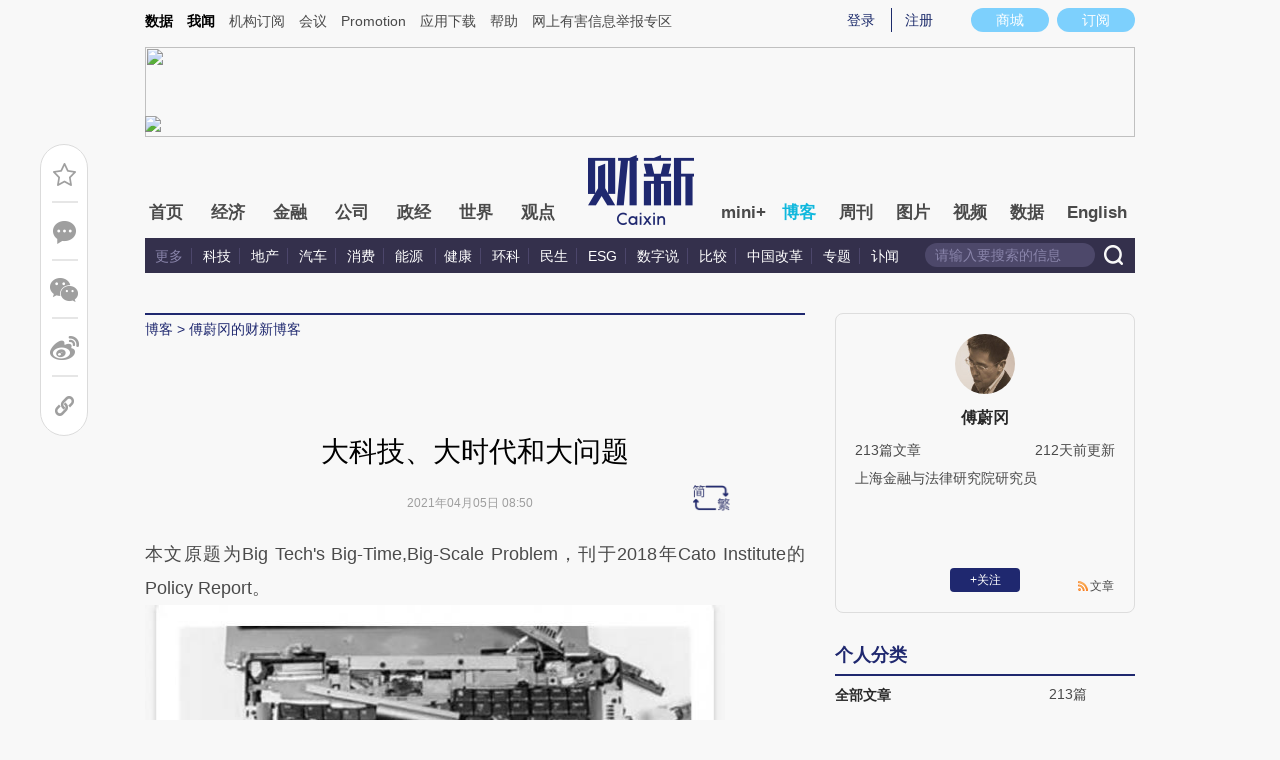

--- FILE ---
content_type: text/html; charset=UTF-8
request_url: http://fuweigang.blog.caixin.com/archives/244481
body_size: 19119
content:
<!doctype html>
<html>
<head>
    

    
    
    
    

    
    
    
    

    

    
        <title>大科技、大时代和大问题-傅蔚冈的财新博客-财新网</title>
    <meta name="keywords" content="大科技、大时代和大问题,傅蔚冈,welgume-2,傅蔚冈的财新博客,博客,财新博客,财新网"/>
    <meta name="description" content=""/>

    <script type="text/javascript">
window.post = {
    id: 244481,
    blogName: "傅蔚冈的财新博客",
    title: "大科技、大时代和大问题",
    thumbnail: "",
    authorId: 7704,
    authorName: "傅蔚冈",
    authorAvatar: "https://getavatar.caixin.com/000/00/77/04_real_avatar_middle.jpg",

    publishTime: "2021年04月05日 08:50",

    tags: [ {
        id: 1,
        name: "未分类"
    }, ],
    cates: [],

    hasSpeech: false,
    maleSpeech: "",
    femaleSpeech: ""
};
    </script>
    

    <meta name="wumiiVerification" content="c2235aa6-58a1-4955-bb20-af2e0a897ace" />
    <meta http-equiv="Content-language" content="zh-CN" />
    <meta name="baidu-site-verification" content="ei7NuQopM2A4ChKw" />

    <script language="javascript">
var id= 244481;
var url = window.location.href;
var entity = {
    "id": id,
    "type": 2,
    "mode": 1,
    "link": url,
    "media": 0,
    "cdesc": "博客",
    "appOpen": true,
    "rootId": 100869453,
    "channel": 167,
    "appOpenRule": {
        "checkPower": true,
        "checkPowerLevel": "QZSF,PRO,PRO_LITE,MINI",
        "checkPowerPlatform": "ios,android",
        "enableAppOpen": true,
        "feeType": "free",
        "openText": "",
        "platform": "ios,android"
    }
};
  	</script>

    <base target="_blank"/>
    
    <script>var topNavIndex = 8;</script>
    <script type="text/javascript">function auto(){}</script>

    <link rel="alternate" media="handheld" href="#" />
    <link rel="shortcut icon" href="//blog.caixin.com/wp-content/themes/blogum/images/favicon.ico" type="image/x-icon" />
    <link rel="stylesheet" type="text/css" href="//file.caixin.com/webchannel/all/css/common.css"/>
    <link rel="stylesheet" href="https://file.caixin.com/webchannel/all/css/comment.css">

    <style>
.leftbox{margin-bottom:0;}
.quickmenu a {
display: inline-block;
margin-right: 10px;
color: #4a4a4a;
}
    </style>

    <script type="text/javascript">
function setCookieUpdate(name, value, expires){
        var expdate = new Date();
        var argv = setCookieUpdate.arguments;
        var argc = setCookieUpdate.arguments.length;
  if(!expires){
    expires= expdate.getTime() + ( 1000 * 60 * 60 * 24 * 30 );;
  }
        var path = (argc > 3) ? argv[3] : '/';
        var domain = (argc > 4) ? argv[4] : 'caixin.com';
        var secure = (argc > 5) ? argv[5] : false;

        if(expires!=null){
    if(expires != "setnull"){
      expdate.setTime(expires);
    }
    document.cookie = name + "=" + escape (value) +((expires == "setnull") ? "" : ("; expires="+ expdate.toGMTString()))
            + ((path == null) ? "" : ("; path=" + path)) +((domain == null) ? "" : ("; domain=caixin.com"))
            + ((secure == true) ? "; secure=" : "");
   }
}
    </script>

    <script src="//file.caixin.com/webjs/jquery-1.7.2.min.js"></script>
    <script src="//file.caixin.com/images/phpapp/user/scripts/cookie.js" language="javascript"></script>
    <script src="//file.caixin.com/webjs/common/common.js"></script>
    <script src="//file.caixin.com/webjs/comment/comment_for_cms_v4.js"></script>
    
    <link rel='stylesheet' id='wp-pagenavi-css'  href='//blog.caixin.com/wp-content/themes/blogum/pagenavi-css.css?ver=2.70' type='text/css' media='all' />

    <script type="text/javascript">var _sf_startpt=(new Date()).getTime()</script>
    <style>body{line-height: 160%;}</style>
    <script src="//file.caixin.com/webchannel/all/js/dist/channel.js"></script>
    <script src="//file.caixin.com/ops/pc/webchannel/blog/blog.js"></script>
    <style type="text/css">
.boke{width: 990px;margin: 0 auto 10px;overflow: hidden;}
.boke a{float: right;display: inline-block;font-size: 14px;}
.boke span{float: right;display: inline-block;margin: 0 10px;}
    </style>

    <script type="text/javascript">
         $(function(){
        //获取要定位元素距离浏览器顶部的距离
        var navH = $(".mainnav").offset().top;
        //滚动条事件
        $(window).scroll(function(){		
            //获取滚动条的滑动距离
            var scroH = $(this).scrollTop();
            //滚动条的滑动距离大于等于定位元素距离浏览器顶部的距离，就固定，反之就不固定
            if(scroH>=navH){
                $(".logimage").hide();
                $(".mainnav").addClass("mainnavscroll");
                $(".littlenav").addClass("littlenavscroll");
                $(".littlenavmore").show();
                $(".nav_more").show();			
            }else if(scroH<navH){
                $(".logimage").show();
                $(".mainnav").removeClass("mainnavscroll");
                $(".littlenav").removeClass("littlenavscroll");
                $(".littlenav").removeClass("more_display");
                $(".littlenavmore").hide();
                $(".nav_more").hide();
            }
        })
        })
     </script>
     
	<script type="text/javascript">
$(() => {
	$(".author_detail img").error(function() {
		$(this).attr("src", "//getavatar.caixin.com/noavatar_middle.gif");
	});

    $(".author_detail img").each(function() {
         if (!this.complete || typeof this.naturalWidth == "undefined" || this.naturalWidth == 0)
         {
            this.src = "//getavatar.caixin.com/noavatar_middle.gif";
        }
    });
});
     </script>

        <script type="text/javascript">var topAdCode = 2895;//155;</script>
    <script type="text/javascript">var headtype = 'large';</script>
    <base target="_blank"/>
</head>
<body>
    <!--top begin-->
    <!--top begin 2019-->
<style>
       .mainnav{background: none;}
       .mainnavscroll{background: #34304c}
      </style>
<div class="head">
    <div class="sitenav">
        <!-- <div class="quickMenu-left"></div> -->
        <div class="sitenavBox">
			<div class="shop_dingyue">
				<a href="https://mall.caixin.com/" class="shopbtn" rel="nofollow">
					<span>商城</span>
				</a>
				<a href="https://www.caixin.com/subscribe/">
					<div class="Btn_dingyue">订阅</div>
				</a>
			</div>
            <div class="logininfo">
                <ul id="showLoginId">
                </ul>
            </div>
            <div class="quickmenu">
				<a href="https://caixindata.com?source=caixinweb" style="font-weight:700;color: #000;">数据</a>
<a href="https://wenews.caixin.com" style="font-weight:700;color: #000;">我闻</a>
				<a href="https://corp.caixin.com/group/" target="_blank">机构订阅</a>
				<!--<a href="https://index.caixin.com/" target="_blank">指数</a>
				<a href="https://course.caixin.com/?channel=02300" target="_blank">私房课</a>-->
				<a href="https://conferences.caixin.com/" target="_blank">会议</a>
				<a href="https://promote.caixin.com/" target="_blank">Promotion</a>
				<!--<a href="http://www.sports-idea.com/" target="_blank">运动家</a>-->

				<a href="https://mobile.caixin.com/home/" target="_blank">应用下载</a>
				<a href="https://corp.caixin.com/m/caixinhelp/" target="_blank">帮助</a>
                                <a href="https://www.12377.cn/" target="_blank" class="jubao">网上有害信息举报专区</a>
			</div>
            <div class="clear"></div>
        </div>
    </div>
    <div class="topup">

        <div class="topAd">
            <script language="javascript">
                setTopLogin();
                if (typeof (topAdCode) != "undefined")
                    ads_display(topAdCode);
            </script>
        </div>

        <div class="clear"></div>
    </div>
    <div class="mainnav">
        <div class="Nav">
	  <ul>
				<li class="nav_more">
					<ul>
                        <li></li>
                        <li></li>
                        <li></li>
                    </ul>
				</li>
				<li class="navtabs juzhong"><a id="nav0" href="https://www.caixin.com/">首页</a></li>
				<li class="navtabs juzhong"><a id="nav1" href="https://economy.caixin.com/">经济</a></li>
				<li class="navtabs juzhong"><a id="nav2" href="https://finance.caixin.com/">金融</a></li>
				<li class="navtabs juzhong"><a id="nav3" href="https://companies.caixin.com/">公司</a></li>
				<li class="navtabs juzhong"><a id="nav4" href="https://china.caixin.com/">政经</a></li>
				<li class="navtabs juzhong"><a id="nav5" href="https://international.caixin.com/">世界</a></li>
				<li class="navtabs juzhong"><a id="nav6" href="https://opinion.caixin.com/">观点</a></li>
				<li class="logimage"><a href="https://www.caixin.com/"><img src="https://file.caixin.com/webchannel/all/img/logo.png"></a></li>
				<li class="navtabs"><a id="nav7" href="https://mini.caixin.com/" style="width:60px;">mini+</a></li>
				<li class="navtabs"><a id="nav8" href="https://blog.caixin.com/">博客</a></li>
				<li class="navtabs"><a id="nav9" href="https://weekly.caixin.com/">周刊</a></li>
				<li class="navtabs"><a id="nav10" href="https://photos.caixin.com/">图片</a></li>
				<li class="navtabs"><a id="nav11" href="https://video.caixin.com/">视频</a></li>
				<li class="navtabs"><a id="nav12" href="https://cxdata.caixin.com/pc/?source=caixinweb">数据</a></li>
				<li class="navtabs"><a class="navtabs" id="nav13" href="https://en.caixin.com/">English</a></li>
			</ul>                   
        </div>
    </div>
	<div class="littlenav">
		<div class="littlenavwarp">
			<div class="left">
				<a href="#" onclick="return false;">更多</a>
				<a href="https://www.caixin.com/tech/" target="_blank">科技</a>
				<a href="https://www.caixin.com/property/" target="_blank">地产</a>
				<a href="https://www.caixin.com/auto/" target="_blank">汽车</a>
				<a href="https://www.caixin.com/consumer/" target="_blank">消费</a>
				<a href="https://www.caixin.com/energy/" target="_blank">能源 </a>
				<a href="https://www.caixin.com/health/" target="_blank">健康</a>
				<a href="https://science.caixin.com/" target="_blank">环科</a>
				<a href="https://www.caixin.com/livelihood/" target="_blank">民生</a>
<a href="https://www.caixin.com/esg/" target="_blank">ESG</a>
				<a href="https://datanews.caixin.com/" target="_blank">数字说</a>
				<a href="https://bijiao.caixin.com/" target="_blank">比较</a>
				<a href="https://cnreform.caixin.com/" target="_blank">中国改革</a>
                <a href="https://topics.caixin.com/" target="_blank">专题</a>
                <a href="https://www.caixin.com/obituary/" target="_blank">讣闻</a>
	
			</div>
			<div class="searchbox">
				<form method="get"
					  action="https://search.caixin.com/newsearch/caixinsearch">
					<input class="keyword" name="keyword" id="keyword" type="text"
						   onFocus="if(this.value=='请输入要搜索的信息') this.value='';"
						   onBlur="if(this.value=='') this.value='请输入要搜索的信息';"
						   value="请输入要搜索的信息" />
					<input class="seachBtn" type="image"
						   onClick="if(document.getElementById('keyword').value=='请输入要搜索的信息')document.getElementById('keyword').value='';"
						   src="https://file.caixin.com/webchannel/home/img/nav_seach.png" />
				</form>
			</div>
		</div>
		<div class="littlenavmore">
			<div class="left">
				<a href="https://caixindata.com?source=caixinweb" target="_blank">数据</a>
				<a href="https://k.caixin.com/web/" target="_blank">财新一线</a>
				<!--<a href="https://index.caixin.com/" target="_blank">指数</a>-->
				<a href="https://course.caixin.com/?channel=02300" target="_blank">私房课</a>
				<a href="https://conferences.caixin.com/" target="_blank">会议</a>
				<a href="https://promote.caixin.com/" target="_blank">Promotion</a>
				<a href="https://www.sports-idea.com/" target="_blank">运动家</a>	
				<a href="https://corp.caixin.com/group/" target="_blank">企业用户</a>
				<a href="https://mobile.caixin.com/home/" target="_blank">应用下载</a>
				<a href="https://m.corp.caixin.com/m/caixinhelp/" target="_blank">帮助</a>
			</div>
		</div>
	</div>
</div>

<img style="width: 0; height: 0; overflow: hidden; display: block"
     src="https://file.caixin.com/file/weixin/cx_logo.jpg" alt="财新传媒" />
<!--top end-->
    <!--top end-->

    <img style="width: 0; height: 0; overflow: hidden; display: block"
         src="//file.caixin.com/file/weixin/cx_logo.jpg" alt="财新传媒" />
    <!--top end-->
    <script type="text/javascript">
        document.write('<script type="text/javascript" src="/server/api/checkBlogger?'+Math.random()+'" charset="UTF-8"></s'+'cript>');
    </script>

    <script type="text/javascript" src="//file.caixin.com/modules/cx-audio/cx-audio.js"></script>
    <script type="text/javascript" src="//file.caixin.com/ops/pc/webchannel/blog/loadmore.js"></script>
    <script type="text/javascript" src="//file.caixin.com/webjs/layer/layer.js"></script>
    <script type="text/javascript" src="//file.caixin.com/webjs/jquery.qrcode.min.js"></script>

    <link rel="stylesheet" type="text/css" href="//file.caixin.com/ops/pc/webchannel/blog/blog.css">

    <div class="main-blog">
        <div class="blog-index">
            <div class="leftbox">
                <div class="blog-content">
                    <p class="breadcrumb">博客</p>

                    <div class="blog-top-title">
                        <p class="title"></p>
                        <div class="artInfo" id="artInfo">
                          <div class="info">
                            <span class="blog-date"></span>
                            <span class="blog-views">阅读：<num id="views">0</num></span>
                          </div>
                          <!-- <img class="pc-aivoice" id="swit" height="26" src="//file.caixin.com/images/content/PC.jpg" style="right: 75px; cursor: pointer;"> -->
                          <a href="javascript:;" target="_self" id="listen-view" class="pc-aivoice listner" style=""> 听报道 </a>
                        </div>
                    </div>
                    
                    <div class="content">
                        <div class="textbox">
                            <div class="text" id="the_content">
                                <div>
	本文原题为Big Tech&#39;s Big-Time,Big-Scale Problem，刊于2018年Cato Institute的Policy Report。</div>
<div>
	<img alt="" src="http://pic.caixin.com/blog/Mon_2104/m_1617681632_FetlOw.jpg" style="width: 620px; height: 607px;" /></div>
<div>
	高科技和互联网行业有着引起民粹主义审查的悠久历史。新技术经常会破坏现有的，通常是不太集中的业务模型，并会扰乱销售者和消费者之间的现有关系。不可避免地，被技术进步取代的典型的小城市小车制造商将他的怒火指向那些大型的、遥远的汽车公司，是它们制造的汽车导致了自己的终结。即使是从效率提升或全新产品中受益的消费者和企业主，最终也常常感到对它们的依赖。除了对在地理上或规模上与典型的消费者体验相距甚远的公司不信任外，批评者还用一种简单的启发式方法表达对公司的担忧：大就是坏。</div>
<div>
	&nbsp;</div>
<div>
	尽管通常被套上更为复杂的反垄断术语（例如，大公司被指控采用反竞争性的商业做法，包括发展旨在扩大其影响范围并阻止潜在竞争的&ldquo;掠夺性&rdquo;创新），但民粹主义的反感从根本上说是对这些高科技公司的&ldquo;大&rdquo;的反感。那些由于创新技术的巧妙应用而获得成功（以及规模）的公司，最终受到谴责的不是它们的技术或商业模式，而是它们扩张的经营范围。标准石油（Standard Oil）和美国电话电报公司（AT&amp;T）（在20世纪初期），IBM，AT&amp;T（在20世纪后期），微软以及最近的Google，Facebook，亚马逊和（又一次）AT&amp;T经常发现自己因为通过击败（以及收购）竞争对手扩大规模，而成为反垄断执法者的目标。</div>
<div>
	&nbsp;</div>
<div>
	作为美国经济中的巨头企业，这些公司的规模造成了它们拥有市场支配地位的表象，从而为竞争者和鼓吹者提供了针对其采取反垄断行动的辩护依据。但是，它们的问题还不仅仅因为被指控太大，在每个案例中，这些公司还从事某些触犯到强大政治力量的行为。</div>
<div>
	&nbsp;</div>
<div>
	市场优势的表象和公司某些存在问题的做法促使人们呼吁使用反垄断法来规范其行为，或者&mdash;&mdash;也许是最令人忧虑的&mdash;&mdash;通过拆分来限制它们被认为拥有的权力。</div>
<div>
	&nbsp;</div>
<div>
	本文并不是现代科技企业不良行为的辩护书。毫无疑问，当今一些大企业多年来改变了社会和经济（不一定总是变得更好），并且在这过程中采取了令人不安的行为，但是，无论那些呼吁大型科技公司解体的人信念如何，问题仍然在于，将更广泛的社会和政治问题纳入反垄断法的狭义的经济学范围是否明智。</div>
<div>
	&nbsp;</div>
<div>
	总体而言，市场有充分能力对存在潜在问题的行为进行规制。考虑一下自从Facebook和Cambridge Analytica的关系被披露以来的讨论。马克&middot;扎克伯格（Mark Zuckerberg）一直在努力做出公开修正，并避免遭致具有潜在毁灭性的监管回应，甚至提出像Facebook这样的平台应该受到一些监管。尽管做出了这些努力，但现实情况是，市场是最有效的监管者，在撰写本文时，Facebook的市值已经缩水超过750亿美元。</div>
<div>
	&nbsp;</div>
<div>
	唉呀，把反垄断当作一把能够纠正各种社会和经济弊病的法律瑞士军刀来对待的呼声显然难以抗拒。最近许多要求对科技行业进行监管的呼吁都是以反垄断术语为框架的，将规模与市场支配力，以及将市场支配力与政治力量混为一谈，参议员伊丽莎白&middot;沃伦（Elizabeth Warren）是这方面最严重的冒犯者之一：</div>
<div>
	&nbsp;</div>
<div>
	&ldquo;在今天的美国，竞争正在消亡。一个又一个行业的整合和集中度正在上升。集中威胁我们的市场，威胁我们的经济，威胁我们的民主。&rdquo;</div>
<div>
	&nbsp;</div>
<div>
	对沃伦参议员来说，解决方法很清楚：&ldquo;现在该像泰迪&middot;罗斯福所做的一样，再次拿起反垄断的大棒。&rdquo;</div>
<div>
	&nbsp;</div>
<div>
	她并不是独自一人。在左翼和右翼越来越多的倡导者和学者的一致支持下，激进反垄断的支持者现在正在呼吁对世界上最具创新性的公司进行侵入性的&ldquo;公用事业式&rdquo;监管，甚至是解散它们，主要是因为它们看起来&ldquo;太大了&rdquo;。他们的论点是，这些公司不受足够数量的竞争者的约束，施加各种各样的所谓伤害&mdash;&mdash;从假新闻到当地零售业的消亡，到低工资，再到对&ldquo;民主&rdquo;的真正破坏。他们说，现在需要的是限制大公司，或者批准更多小公司的产业政策。</div>
<div>
	&nbsp;</div>
<div>
	这种观点与过去一个世纪的经验和教训的价值相矛盾。它需要抛弃现代反垄断法的皇冠上的明珠&mdash;&mdash;消费者福利标准，并使反垄断回到一个以牺牲消费者为代价保护效率低下的公司免受竞争负担的更早时期。这样做将把工业监管置于可能成为中央规划者的人手中，而免受任何政治上负责的监督。</div>
<div>
	&nbsp;</div>
<div>
	<strong>威尔逊，布兰代斯和无知的消费者</strong></div>
<div>
	&nbsp;</div>
<div>
	美国反垄断法始于1890年的《谢尔曼反托拉斯法》。以俄亥俄州参议员约翰&middot;谢尔曼（John Sherman）的名字命名的《谢尔曼法》禁止&ldquo;限制贸易&rdquo;（即串通）和&ldquo;垄断或企图垄断&rdquo;的协议。重要的是，与左翼和右翼的普遍理解相反，《谢尔曼反托拉斯法》的目的从来不是特别明确。</div>
<div>
	&nbsp;</div>
<div>
	有充分的证据表明，它的目的是既要禁止损害消费者的商业行为，又要允许政治上受到偏爱的企业在面对政治上不受青睐的企业的竞争时维持高价&mdash;&mdash;现代经济学明确告诉我们，这两个目标是不相容的。这种模棱两可并不完全令人惊讶，一方面是因为谢尔曼参议员在提出立法的目的上是善变又狭隘的，另一方面也是因为当时的经济理论相对不成熟，而且还将维持至少几十年。</div>
<div>
	&nbsp;</div>
<div>
	《谢尔曼法》通过的时代背景是当时的高科技产业迅猛发展&mdash;&mdash;最显著的是制造业/炼油业、铁路和电信业&mdash;&mdash;以及企业和企业集团的合并。对许多人来说，《谢尔曼法》的目的是阻止这种增长&mdash;&mdash;用适用该法的最高法院一项早期判决的话来说，就是防止低价格和大公司&ldquo;将小交易商和有价值的人赶出他们倾注一生的商业领域&rdquo;。然而，它并没做到这一点。到1912 年总统选举时，对大公司的担忧已经发展成为一个制造分裂的民粹主义问题。伍德罗&middot;威尔逊（Woodrow Wilson）当选总统很大程度上是基于&ldquo;大就是坏&rdquo;的反垄断纲领。</div>
<div>
	&nbsp;</div>
<div>
	这一纲领的主要架构师是路易斯&middot;布兰代斯（Louis Brandeis）。布兰代斯在重塑美国反垄断和产业政策方面发挥了重要作用，于1914年帮助设计了《克莱顿反托拉斯法》（Clayton Antitrust Act）和联邦贸易委员会，这两项都极大地扩展了联邦反垄断法律。布兰代斯的观点基于一种强烈的信念，即大公司只有通过非法手段才能做大，而且不可信。大公司与普通的公司不同，主要靠欺骗消费者购买不必要的低质量产品来经营。坦率地说，布兰代斯的观点是基于这样一种信念：消费者（用他自己的话说）&ldquo;奴性、自我放纵、懒惰、无知&rdquo;。</div>
<div>
	<img alt="" src="http://pic.caixin.com/blog/Mon_2104/m_1617681666_rdyEtQ.jpg" style="width: 435px; height: 620px;" /></div>
<div>
	<em>路易斯&bull;布兰代斯，1916年获伍德罗&middot;威尔逊总统提名为美国最高法院大法官，</em></div>
<div>
	&nbsp;</div>
<div>
	<em>他以对大企业的反垄断而知名。</em></div>
<div>
	&nbsp;</div>
<div>
	<strong>上世纪中叶反垄断的兴衰</strong></div>
<div>
	&nbsp;</div>
<div>
	随着20世纪的发展，反垄断经济学和产业组织研究日益成熟。反垄断经济学最突出的早期进展是结构-行为-绩效（Structure‐Conduct‐Performance，SCP）范式的发展，这一理论与加州大学伯克利分校经济学家乔&middot;贝恩（Joe Bain）有关。SCP认为，一个行业中企业的行为，以及最终的绩效，由行业的整体结构决定。SCP模型的一个预测是，集中度越高的行业本身竞争力就越弱，从而允许企业采用反竞争行为（如合谋）来提高价格。在这种观点下，盈利能力和市场绩效取决于市场结构，而不是竞争企业的相对效率。因此，SCP通常规定降低集中度&mdash;&mdash;例如，通过拆分公司或拒绝合并&mdash;&mdash;作为提高行业竞争力的一种方式。最终，SCP模型被证明过于简单化，在推广不久后就相对失宠了。</div>
<div>
	&nbsp;</div>
<div>
	SCP和布兰代斯主义的反垄断观点都主张对小企业的偏爱，尽管他们在&ldquo;大&rdquo;的危害上存在分歧。布兰代斯主义的观点认为大本身就是坏的，而SCP认为，一个由多个相互竞争的小公司组成的市场比一个高度集中的市场（这意味着大企业）要好。然而，这两种路径都不愿意承认，在适当的条件下，大可能意味着更好。</div>
<div>
	&nbsp;</div>
<div>
	然而，随后的经济研究表明，大公司往往是实现消费者福利最大化的理想经济行为体。自从工业革命以来，尤其是在信息时代，高效、竞争的市场由少数几个创新的大公司组成的情况并不罕见。与垄断市场的教科书模型不同，这些市场往往表现出极高的研发水平、持续的产品演变、频繁的（市场）进入、几乎同样频繁的退出以及具备范围和规模化的经济结构（即&ldquo;大&rdquo;）。规模大小与任何可识别为&ldquo;消费者伤害&rdquo;的事物根本不相关。</div>
<div>
	&nbsp;</div>
<div>
	尽管可能与直觉相悖，这一观察结果意味着，在许多情况下，现代反垄断法实际上纵容了大公司&mdash;&mdash;或者，换言之，在没有其他因素来证实潜在问题的情况下，反垄断法对公司规模或市场集中程度根本不可知。</div>
<div>
	&nbsp;</div>
<div>
	用布兰代斯和SCP方法进行反垄断分析之问题的典型例子是1966年Von&rsquo;s Grocery案例。在Von&rsquo;s Grocery一案中，最高法院解决了1960年Von&rsquo;s Grocery和Shopping Bag Food Stores合并中政府面临的挑战。这两家食品连锁店位于南加州，在快速变化和日益集中的杂货店市场取得了成功。这些连锁店总共控制了不到8%的食品杂货市场，而由于商业模式创新、人口结构变化、价格合理的汽车以及部分由新技术实现的规模经济，越来越多的大型超市占据了市场的主导地位。</div>
<div>
	&nbsp;</div>
<div>
	合并连锁店的市场份额不足以对价格产生任何有意义的影响，但可能足以使由此产生的零售连锁店具备竞争所需的规模。然而，尽管没有证据表明合并会产生任何反竞争效应，但最高法院确认了政府的质疑，采纳了SCP的假设：即使在没有反竞争的损害的情况下，也反对提高集中度。</div>
<div>
	&nbsp;</div>
<div>
	Von&rsquo;s Grocery案中，这一决定意味着阻止一场并不损害消费者的合并，又阻止企业通过获得足够的规模以在不断发展的市场保持竞争力，另一方面。正如斯图尔特大法官（Justice Stewart）在异议书中指出的：</div>
<div>
	&nbsp;</div>
<div>
	&ldquo;在制定其本身的规则时，基于单店经营者数量的净下降，法院完全无视市场竞争明显的生机勃勃，这反映在相互竞争的小连锁店进出的动荡历史中。&hellip;&hellip;国会从未意图让法院将《克莱顿法案》作为减退超市革命的章程。&rdquo;</div>
<div>
	&nbsp;</div>
<div>
	换言之，通过采取形式主义规则反对集中度的提高，对Von&rsquo;s Grocery案的分析忽视了证明合并合理性的更微妙的市场动态，从而损害了消费者、竞争者和动态的竞争。</div>
<div>
	&nbsp;</div>
<div>
	20世纪70年代，反垄断经济学家越来越多地质疑布兰代斯和SCP反垄断的&ldquo;小即好&rdquo;偏见。在Von&rsquo;s Grocery这样的案例的推动下，反垄断经济学家意识到，作为一种反垄断风气，&ldquo;小就是好&rdquo;缺乏经验和智识上的正当性。此外，将企业规模作为适用反垄断法的分析维度，往往会导致不正当的结果，让消费者受到伤害，而规模较小、效率较低的竞争者受到保护。需要进行更深入的分析，而不是把重点放在行为和绩效这样的简单替代物上。</div>
<div>
	&nbsp;</div>
<div>
	<strong>反垄断的悖论：保护竞争者损害消费者</strong></div>
<div>
	&nbsp;</div>
<div>
	罗伯特&middot;博克（Robert Bork）在《反垄断悖论》（1978）中对这些经济学家的经验教训进行了著名的总结。博克认为，对美国反垄断法宗旨的最好理解是保护消费者不受反竞争商业行为的侵害，而这方面的成功最好用消费者福利来衡量。根据消费者福利标准，我们并不关心一个行业的抽象结构；我们只关心该行业内企业的特定行为对消费者可能造成的损害的程度。</div>
<div>
	&nbsp;</div>
<div>
	但是，博克的规范重点不仅仅是谢尔曼法的意义或消费者福利标准的意义。对博克来说，反垄断的悖论在于，反垄断法本来是为了保护消费者不受反竞争商业行为的影响，现在却被用来以牺牲消费者福利为代价来保护竞争者免于竞争。</div>
<div>
	&nbsp;</div>
<div>
	就其性质而言，竞争扰乱了现有的公司和现有的市场。公司开发新技术或新工艺，使其能够提供比竞争对手更好的产品或更低的价格。这对消费者和成功的公司都有利。有时公司开发的新产品完全扰乱了市场，使整整一代公司倒闭&mdash;&mdash;这同样有益于消费者和成功的公司。马车被汽车取代；小杂货店被超市取代。</div>
<div>
	&nbsp;</div>
<div>
	博克看到的是不成功的公司利用反垄断法来约束竞争对手的竞争努力。在布兰代斯主义和SCP模型下，那些试图规避竞争压力的公司和那些倾向于收取轻松的租金而不是向客户提供更好的产品或更低价格的管理者，可能会指出对现状的几乎任何威胁来作为反竞争行为的证据。如果一家公司开发出更好的产品，那么当它规模过大时，法律可以用来惩罚公司的成功。如果一家公司开发出一种更好的流程，使其能够提供更低的价格，竞争对手可能会声称这种行为是非法的，因为它是&ldquo;掠夺性的&rdquo;。</div>
<div>
	&nbsp;</div>
<div>
	<strong>反垄断规制的政治经济学</strong></div>
<div>
	&nbsp;</div>
<div>
	也许消费者福利标准最大的优点不在于它是最好的反垄断标准（尽管它的确是），而在于它是一个标准。在20世纪的大部分时间里，反垄断法的故事都是为了政治目的而进行的无标准执法。它是一种工具，任何根深蒂固的行业都可以利用国家的力量来维持权力或扼杀竞争。</div>
<div>
	&nbsp;</div>
<div>
	这是因为从表面上看，竞争与反竞争行为几乎没有区别。每一家公司都在努力削弱竞争对手的实力，让竞争对手破产，增加竞争对手的成本，或者抢走竞争对手的客户。消费者福利标准为法院提供了一个具体的机制来区分好的和坏的行为，其依据不是对竞争对手的影响，而是对消费者的影响。如果没有这样一个标准，任何一家公司如果采取任何可能阻碍其竞争对手的行为，都可能被视为违反反垄断法。</div>
<div>
	&nbsp;</div>
<div>
	让问题更复杂的是，谢尔曼法的执行文本包含大约170个令人沮丧的歧义词。很难摆脱这样一种感觉：主张消除或稀释消费者福利标准的倡议者们试图共同选择该法案简洁的模糊性来创造一种&ldquo;元立法&rdquo;，以有效施行他们无法说服国会完全通过的社会偏好。</div>
<div>
	&nbsp;</div>
<div>
	同样的高科技、规模化行业，可能引发表面上的&ldquo;大就是坏&rdquo;的反垄断担忧，也可能引发重要的社会、法律和政治疑问。电话和铁路重塑了社会；计算机开始了，而个人电脑继续着对社会的重塑，这在今天的互联网时代仍然在进行。</div>
<div>
	&nbsp;</div>
<div>
	适应这些行业的变化是21世纪的决定性挑战之一。正如马克&bull;扎克伯格所暗示的那样，现在很可能是时候对这些行业进行全部或部分监管了。如果是这样，该条例的形式和范围是交由政治辩论和社会反响的问题。但是反垄断法并不是解决与社会和政治价值观有关的开放性问题的适当工具，这些问题与限制竞争的经济影响无关。</div>
<div>
	&nbsp;</div>
<div>
	通过反垄断法&mdash;&mdash;以及在这一过程中削弱消费者福利标准&mdash;&mdash;解决这些关切的一个主要风险，是适用反垄断法使得更适合解决这些问题的社会和政治进程短路。另一个风险是，这样一个无标准的反垄断法可能会被用来实施任意的市场控制，而这种控制只能是政治上的心血来潮。美国反垄断法最早、最坏的冲动，迎合了20世纪初想成为工业规划者的人们。当代人们呼吁削弱消费者福利标准，是出于类似的规划者的要求，以自己独有的理想图景重塑美国工业。无论这些图景是否有利于美国经济（事实上并不是），这样的设计都应该通过立法程序来制定，而不是空洞化反垄断法的核心，并将其寄生性地重新定位于政治目的。</div>
<div>
	&nbsp;</div>
<div>
	如今，拆分或严格监管大型科技公司的推动者主要是出于政治考虑。这些无疑是大而普遍的公司拥有与潜在监管者竞争的社会影响力和经济实力，也因此对他们造成了威胁。那些监管者已经将自己的职业生涯定位于运用国家权力推进托马斯&middot;索维尔（Thomas Sowell）所说的&ldquo;受膏者愿景&rdquo;（vision of the anointed）。因此，亚马逊有可能破坏&ldquo;本土自力更生&rdquo;的美学愿景；Facebook 和谷歌是&ldquo;信息守门人&rdquo;，有能力破坏人们偏爱的政治叙事；优步剥削工人，逃避社会监管，并有可能加速工会（及其竞选捐款）的衰落。</div>
<div>
	&nbsp;</div>
<div>
	最终，从路易斯&bull;布兰代斯到伊丽莎白&bull;沃伦，那些用&ldquo;消费者保护&rdquo;而不是&ldquo;消费者福利&rdquo;来掩盖他们的市场监管路径的人，是从消费者需要保护的前提出发的&mdash;&mdash;要保护消费者既不受市场的伤害，也不受自身的伤害，而有经验的监管者最适合提供这种保护。消费者保护标准本身就模棱两可，使监管者有权以他们认为最适合消费者的方式构建市场。另一方面，消费者福利标准同样限制企业和监管机构的行为，确保两者都以消费者的客观最佳利益为出发点。</div>
<div>
	&nbsp;</div>
<div>
	正确解释的话，反垄断法有一个重点：保护消费者免受反竞争行为。这一目标包含在消费者福利标准中，而该标准很好地实现了这一目标。我们不应仅仅为了政治上的权宜之计而损害这一机能，更不应草率地、秘密地执行一项特定的、政治化的产业政策。</div>
<div>
	&nbsp;</div>
<div>
	<em>文章来源于思想库报告 ，作者SIFL</em></div>
                            </div>
                        </div>

                        <div id="blog-content-topic">
                          话题：
                        </div>

                        <script type="text/javascript">
if (post.tags.length > 0)
{
    $("#blog-content-topic").append(
        post.tags.map((tag) => `<span><a href="//blog.caixin.com/archive/tags?tag=${tag.name}">${tag.name}</a></span>`)
            .join("\n")
    );
} else
{
    $("#blog-content-topic").remove();
}
                        </script>

                        <p style="padding: 10px; max-width: 100%; clear: both; min-height: 1em; color: rgb(51, 51, 51); font-size: 17px; text-align: justify; text-indent: 0px; font-family: Optima-Regular, PingFangTC-light; line-height: 1.75em; letter-spacing: 0.5px; box-sizing: border-box !important; word-wrap: break-word !important;"><a href="https://www.caixin.com/subscribe/?originReferrer=blogbottomad" target="_blank"><img style="max-width: 100%;" src="//file.caixin.com/file/blogzt/blogbottomad.jpg"></a><br /><br /></p>
                    </div>

                    <div class="recommend">
                        <script type="text/javascript">
var recommendUrl = '/wp-content/plugins/cx-postrecommend/';

$(function() {
    function lightIt() {
        const $recommend = $("#recommend-logo");

        $recommend.removeClass("recommend-logo");
        $recommend.addClass("recommend-logo-light");
    }

    $.get("//blog.caixin.com/blog-api/post/recommend", {
        postId: 244481
    }).then(function(res) {
        $(".recommendnum").text(res.data);
    });

    $(".recommend-btn").click(function() {
        $.ajax({
            type: "post",
            url: "//blog.caixin.com/blog-api/post/recommend",
            data: {
                postId: 244481
            },
            xhrFields: {
                withCredentials: true
            }
        }).then(function(res) {
            if (res.code != 0)
            {
                return alert(res.msg);
            }

            $(".recommendnum").text(res.data);

            alert("推荐成功.");
        });

        lightIt();
    });

    {
        let blogrecommend = GetCookieValue('blogrecommend') || "";
        blogrecommend = blogrecommend.split(',');
        if (jQuery.inArray(String(post.id), blogrecommend) != -1)
        {
            lightIt();

            return false;
        }
    }
});
                        </script>
                        <div class="recommend-btn">
                          <!-- class 为 recommend-logo 未点亮 -->
                          <!-- class 为 recommend-logo-light 高亮 -->
                          <p><i id="recommend-logo" class="recommend-logo"></i><span class="recommendnum">0</span></p>
                          <p>推荐</p>
                        </div>
                    </div>


                    <div class="blog_copyright">　　财新博客版权声明：财新博客所发布文章及图片之版权属博主本人及/或相关权利人所有，未经博主及/或相关权利人单独授权，任何网站、平面媒体不得予以转载。财新网对相关媒体的网站信息内容转载授权并不包括财新博客的文章及图片。博客文章均为作者个人观点，不代表财新网的立场和观点。</div>
                    <!--评论 begin-->
                    <a name="gocomment"></a>
                    <div id="comment" class="comment"></div>

                    <script type="text/javascript">
showComments(2,244481,`http://tangya.blog.caixin.com/archives/comment/244481`);
                    </script>
                    <!--评论 end-->
                </div>
            </div>

            <div class="indexMainConri">

            <!-- 博主简介 碎片 start -->
<script type="text/javascript">
window.user = {
    id: "7704",
    domain: "fuweigang",
    title: "",
    name: "傅蔚冈",
    avatar: "https://getavatar.caixin.com/000/00/77/04_real_avatar_middle.jpg",
    lasttime: 1751423223000,
    introduce: "上海金融与法律研究院研究员"
};

window.authorId = 7704;
window.authorName = "傅蔚冈";
</script>

<div class="author_detail">
    <img src="https://getavatar.caixin.com/000/00/77/04_real_avatar_middle.jpg" alt="傅蔚冈">
    <p class="name">傅蔚冈</p>
    <p class="data">
        <span>213篇文章</span>
        <span class="lasttime">88天前更新</span>
    </p>
    <p class="desc">
    上海金融与法律研究院研究员
    </p>
    <div class="op">
        <!-- <a class="followbtn" href="javascript:;" target="_self" style="width: 70px; height: 24px; line-height: 24px; background:  #35689B; border-radius: 4px; color: rgb(255, 255, 255); font-size: 14px; text-decoration: none; text-align: center; float: left;font-weight: 600;">＋关注</a> -->
    </div>
    <a class="link" href="http://fuweigang.blog.caixin.com/feed">文章</a>

    <script type="text/javascript">
$(function() {
    $.ajax({
        url: "https://blog-counter.caixin.com/counter/visit",
        data: {
            app: 200,
            id: "7704",
            _: Date.now()
        },
        type: "GET",
        dataType: "jsonp",
        success: function (data) {
            if (data.code != 0)
                return;

            $("#visits").text(data.data);
        }
    });
});
    </script>
</div>
<!-- 博主简介 碎片 end -->


<!-- 文章归档 碎片 start -->
<div class="top10">
    <div class="topTitTab">
        <ul>
            <li class="current">个人分类</li>
        </ul>
    </div>
    
    <div class="article-con">


                <a href="http://fuweigang.blog.caixin.com/archive/main" target="_self">
                    <span class="cate-name">全部文章</span>
                    <span>213篇</span>
                </a>










    </div>
</div>

<div class="top10">
    <div class="topTitTab">
        <ul>
            <li class="current">文章归档</li>
        </ul>
    </div>
    

    <div class="article-con">


                    <a href="http://fuweigang.blog.caixin.com/archive/main?year=2025" target="_self">
                        <span class="cate-name">2025年</span>
                        <span>1篇</span>
                    </a>

                    <a href="http://fuweigang.blog.caixin.com/archive/main?year=2022" target="_self">
                        <span class="cate-name">2022年</span>
                        <span>12篇</span>
                    </a>

                    <a href="http://fuweigang.blog.caixin.com/archive/main?year=2021" target="_self">
                        <span class="cate-name">2021年</span>
                        <span>19篇</span>
                    </a>

                    <a href="http://fuweigang.blog.caixin.com/archive/main?year=2020" target="_self">
                        <span class="cate-name">2020年</span>
                        <span>6篇</span>
                    </a>

                    <a href="http://fuweigang.blog.caixin.com/archive/main?year=2019" target="_self">
                        <span class="cate-name">2019年</span>
                        <span>12篇</span>
                    </a>

                    <a href="http://fuweigang.blog.caixin.com/archive/main?year=2018" target="_self">
                        <span class="cate-name">2018年</span>
                        <span>43篇</span>
                    </a>

                    <a href="http://fuweigang.blog.caixin.com/archive/main?year=2017" target="_self">
                        <span class="cate-name">2017年</span>
                        <span>37篇</span>
                    </a>

                    <a href="http://fuweigang.blog.caixin.com/archive/main?year=2016" target="_self">
                        <span class="cate-name">2016年</span>
                        <span>44篇</span>
                    </a>

                    <a href="http://fuweigang.blog.caixin.com/archive/main?year=2015" target="_self">
                        <span class="cate-name">2015年</span>
                        <span>37篇</span>
                    </a>

                    <a href="http://fuweigang.blog.caixin.com/archive/main?year=2011" target="_self">
                        <span class="cate-name">2011年</span>
                        <span>2篇</span>
                    </a>
    </div>
</div>
<!-- 文章归档 碎片 end -->


<!-- 最新文章 碎片 start -->
<div class="top10">
    <div class="topTitTab">
        <ul>
            <li class="current">最新文章</li>
        </ul>
    </div>
    <div class="new-con">
        <p>
            <a href="https://fuweigang.blog.caixin.com/archives/282933" target="_blank">状元们，填报志愿别只盯着清北</a>
        </p>
        <p>
            <a href="https://fuweigang.blog.caixin.com/archives/259140" target="_blank">二舅之所以苦，是因为家里缺一个大伯</a>
        </p>
        <p>
            <a href="https://fuweigang.blog.caixin.com/archives/257875" target="_blank">居家隔离近三个月，我终于明白了什么是必要生活物资</a>
        </p>
        <p>
            <a href="https://fuweigang.blog.caixin.com/archives/257825" target="_blank">郑州红码：暴露了什么样的潜规则？</a>
        </p>
        <p>
            <a href="https://fuweigang.blog.caixin.com/archives/257459" target="_blank">复工复产，难在哪里</a>
        </p>
        <p>
            <a href="https://fuweigang.blog.caixin.com/archives/257367" target="_blank">非必要，才是生活的意义</a>
        </p>
        <p>
            <a href="https://fuweigang.blog.caixin.com/archives/257126" target="_blank">一位上海理发师的自白：这两个月，店门关着我收入却增加了！</a>
        </p>
        <p>
            <a href="https://fuweigang.blog.caixin.com/archives/256441" target="_blank">为什么社会面已经清零，而你还是出不了小区？</a>
        </p>
        <p>
            <a href="https://fuweigang.blog.caixin.com/archives/256353" target="_blank">上海防疫如此拉胯，仍然值得我为她说几句</a>
        </p>
        <p>
            <a href="https://fuweigang.blog.caixin.com/archives/256268" target="_blank">水果和卫生巾竟然不是“必要生活物资”？</a>
        </p>
    </div>
</div>
<!-- 最新文章 碎片 end -->

            </div>
        </div>
    </div>

    <script type="text/javascript">
function getQueryVariable(variable)
{
    var query = window.location.search.substring(1);
    var vars = query.split("&");
    for (var i=0;i<vars.length;i++) {
        var pair = vars[i].split("=");
        if(pair[0] == variable){return pair[1];}
    }
    return(false);
}
		
$(function() {
    const path = [ `<a href="//blog.caixin.com">博客</a>` ];

    if (user.domain != "")
    {
        path.push(`<a href="//${user.domain}.blog.caixin.com">${post.blogName}</a>`);
    }

//    path.push(post.title);

    $(".breadcrumb").html(path.join(" > "));

    $(".title").text(post.title);
    $(".blog-date").text(post.publishTime);

	$.get("/blog-api/post/visit", {
		appId: 2,
		id: post.id
	}).then((ret) => {
		$("#views").text(ret.data);
	});

	if (getQueryVariable("big") == "1") {
		s2t();
	}
});
    </script>

    <script type="text/javascript" src="//file.caixin.com/ops/pc/webchannel/blog/content.js"></script>
    <script src="//file.caixin.com/pkg/cxCollection/collection-view-pc.js"></script>

    <script>
    collectionView();
    </script>

    <!--博客内容 end-->
    <!--底部 begin-->
<div class="clear"></div>
<div class="bottom"> 
<!--网站地图 begin-->
 <!--<div class="map"></div>
<script src="//file.caixin.com/webjs/caixin-bottom-map.js"></script>-->
<!--网站地图 end-->
<div class="copyright">财新网所刊载内容之知识产权为财新传媒及/或相关权利人专属所有或持有。未经许可，禁止进行转载、摘编、复制及建立镜像等任何使用。 <br />


<a style="color:#797878;" href="//download.caixin.com/upload/icp.pdf" rel="nofollow">京ICP证090880号</a> 
<a  style="color:#797878;" href="https://beian.miit.gov.cn">京ICP备10026701号-8 </a> | 
<a  style="color:#797878;" href="https://beian.cac.gov.cn/">网信算备110105862729401250013号 </a> | 
<a  style="color:#797878;" target="_blank" href="http://www.beian.gov.cn/portal/registerSystemInfo?recordcode=11010502034662" > <img src="//img.caixin.com/2017-11-29/1511950030301165.png" width="15px;">京公网安备 11010502034662号 </a> <br>
<a style="color:#797878;" href="//download.caixin.com/upload/gdxk.jpg">广播电视节目制作经营许可证：京第01015号</a> |
<a style="color:#797878;" href="https://download.caixin.com/upload/cbw.pdf" rel="nofollow">出版物经营许可证：第直100013号</a>  <br />
Copyright 财新网 All Rights Reserved 版权所有 复制必究<br>违法和不良信息举报电话（涉网络暴力有害信息举报、未成年人举报、谣言信息）：010-85905050　13195200605  举报邮箱：laixin@caixin.com</div>
<div class="navBottom"><a rel="nofollow" href="http://corp.caixin.com/aboutus/">关于我们</a> | <a rel="nofollow" href="http://corp.caixin.com/joinus/">加入我们</a> | <a rel="nofollow" href="http://www.woodpeckerfoundation.org/">啄木鸟公益基金会
</a> | <a rel="nofollow" href="mailto:service@caixin.com">意见与反馈</a> | <a  rel="nofollow" href="mailto:newsroom@caixin.com">提供新闻线索</a> | <a rel="nofollow" href="http://corp.caixin.com/contactus/">联系我们</a> | <a rel="nofollow" href="http://other.caixin.com/links/">友情链接</a> <!--| <a href="http://www.caixin.com/sitemap.html">网站地图</a>--></div>
<div class="logo"><img src="//file.caixin.com/file/content/images/new/logo_bottom.png" /></div>
</div>
<!--底部end--> 
<!-- comment count js --> 
<script src="//file.caixin.com/webjs/comment/count_comment.js" type="text/javascript"></script>
    <!--caixin analytics start-->
<script type="text/javascript" src="//files.caixin.com/webjs/common/caixinlog.js"  crossorigin="anonymous"></script>
<!--caixin analytics end-->
<script>
  var cxuid = getCookie("SA_USER_UID");
</script>

<!-- finder -->
    <script>
        (function(win, export_obj) {
            win['LogAnalyticsObject'] = export_obj;
            if (!win[export_obj]) {
                var _collect = function() {
                    _collect.q.push(arguments);
                }
                _collect.q = _collect.q || [];
                win[export_obj] = _collect;                
            }
            win[export_obj].l = +new Date();
        })(window, 'collectEvent');
        //兼容gio 
        window.gio = function(gioType, eventName, eventData){
            if (eventData && typeof eventData === 'object' && !Array.isArray(eventData)) {
                var newEventData = {};
                for (const key in eventData) {
                    if (eventData.hasOwnProperty(key)) {
                        var newKey = key.replace(/_var$/, '');
                        newEventData[newKey] = eventData[key];
                    }
                }
                eventData = newEventData;
            }
            window.collectEvent(eventName, eventData);
        };

        //迁移gio
     (function(win){
        var cxname = getCookie("SA_USER_NICK_NAME");
        if(cxuid && cxname ){
            //gio('setUserId', cxuid);
        }

       //当天文章统计
        var pubDateArr = location.pathname.match(/\d{4}-\d{2}-\d{2}/);
        if(pubDateArr){
                var pubDate = pubDateArr[0];
                var nowDate = new Date().toISOString().slice(0,10);
                if(pubDate==nowDate){
                    setTimeout(function(){
                        gio('track','todayarticle',{ todayarticleid: srcinfoid+'', viewtime:nowDate, viewuser:GetCookieValue("SA_USER_UID")||"0" });
                    },2000);
                }
        }

    })(window);
    </script>
    <script async src="https://lf3-data.volccdn.com/obj/data-static/log-sdk/collect/5.0/collect-rangers-v5.2.1.js"></script>
    <script>
        window.collectEvent('init', {
            app_id: 20006078, // 参考2.1节获取，注意类型是number而非字符串
            channel_domain: 'https://gator.volces.com', // 设置数据上送地址
            log: true, // true:开启日志，false:关闭日志
            autotrack: true, // 全埋点开关，true开启，false关闭
            enable_stay_duration: true, //停留时长
        });
        // 此处可添加设置uuid、设置公共属性等代码
        window.collectEvent('start'); // 通知SDK设置完毕，可以真正开始发送事件了
        window.collectEvent('config', {
            user_unique_id: cxuid || null  
        });

        var path= '';
        var isarticle = '';
        if(getCookie('FROM_CHINA') == 'false'){
            path = location.href
            if(entity.type == 2) {   
                isarticle = "article"
            }
            gio('track', 'oversea_views', {'path': path, 'articleType_var':isarticle,'viewuser': cxuid || '0'})
        }
    </script>
<!-- finder end -->

    <script type="text/javascript">
const $h1List =
    Array.from(document.querySelectorAll("center > h1"))
        .filter((h1) => h1.innerText == "302 Found");
const $centerList =
    Array.from(document.querySelectorAll("hr ~ center"))
        .filter((center) => center.innerText == "tengine");

if ($h1List.length > 0 && $centerList.length > 0)
{//如果同时出现了 <center><h1>302 Found</h1></center> 和 <hr><center>tengine</center>, 则认为页面出错了
    location.href = "https://other.caixin.com/404/";
}
</script>
</body>
</html>


--- FILE ---
content_type: text/html; charset=UTF-8
request_url: http://fuweigang.blog.caixin.com/
body_size: 8133
content:







<!doctype html>
<html>
<head>
    <!-- pc page -->

    <meta version="2.0"/>
    

    
        <title>傅蔚冈的财新博客-财新网</title>
<meta name="keywords" content="傅蔚冈,welgume-2,傅蔚冈的财新博客,博客,财新博客,财新网"/>
<meta name="description" content="上海金融与法律研究院研究员"/>
    

    <!-- 博主简介 碎片 start -->
<script type="text/javascript">
window.user = {
    id: "7704",
    domain: "fuweigang",
    title: "",
    name: "傅蔚冈",
    avatar: "https://getavatar.caixin.com/000/00/77/04_real_avatar_middle.jpg",
    lasttime: 1751423223000,
    introduce: "上海金融与法律研究院研究员"
};

window.authorId = 7704;
window.authorName = "傅蔚冈";
</script>
    <script type="text/javascript">
var url = window.location.href;

var entity = {
    "id": window.user.id,
    "type": 1,
    "link": url,
    "media": 0,
    "cdesc": "博客",
    "appOpen": true,
    "rootId": 100869453,
    "channel": 167,
    "appOpenRule": {
        "checkPower": true,
        "checkPowerLevel": "QZSF,PRO,PRO_LITE,MINI",
        "checkPowerPlatform": "ios,android",
        "enableAppOpen": true,
        "feeType": "free",
        "openText": "",
        "platform": "ios,android",
        "rootId": 100869453
    }
};
  </script>   

    <meta http-equiv="Content-Type" content="text/html; charset=UTF-8" />
    <meta name="wumiiVerification" content="c2235aa6-58a1-4955-bb20-af2e0a897ace" />
    <meta http-equiv="Content-language" content="zh-CN" />
    <meta name="baidu-site-verification" content="ei7NuQopM2A4ChKw" />
    <base target="_blank"/>
    
    <script>var topNavIndex = 8;</script>
    <script type="text/javascript">function auto(){}</script>

    <link rel="alternate" media="handheld" href="#" />
    <link rel="shortcut icon" href="//blog.caixin.com/wp-content/themes/blogum/images/favicon.ico" type="image/x-icon" />
    <link rel="stylesheet" type="text/css" href="//file.caixin.com/webchannel/all/css/common.css"/>

    <style>
.leftbox{margin-bottom:0;}
.quickmenu a {
display: inline-block;
margin-right: 10px;
color: #4a4a4a;
}
    </style>
    <style>
.author_detail img {
    opacity: 0.01;
}

.author_detail img.done {
    opacity: 1 !important;
}
     </style>

    <script src="//file.caixin.com/webjs/jquery-1.7.2.min.js"></script>
    <script src="//file.caixin.com/ops/pc/webchannel/blog/blog.js"></script>
    <script src="//file.caixin.com/images/phpapp/user/scripts/cookie.js" language="javascript"></script>
    <script language="javascript" src="//file.caixin.com/webjs/content/share_v2.js"></script>
    <script src="//file.caixin.com/webjs/common/common.js"></script>
    
    <link rel='stylesheet' id='wp-pagenavi-css'  href='//blog.caixin.com/wp-content/themes/blogum/pagenavi-css.css?ver=2.70' type='text/css' media='all' />

    <script type="text/javascript">var _sf_startpt=(new Date()).getTime()</script>
    <style>body{line-height: 160%;}</style>
    <script src="//file.caixin.com/webchannel/all/js/dist/channel.js"></script>
    <style type="text/css">
.boke{width: 990px;margin: 0 auto 10px;overflow: hidden;}
.boke a{float: right;display: inline-block;font-size: 14px;}
.boke span{float: right;display: inline-block;margin: 0 10px;}
    </style>

    <script type="text/javascript">
         $(function(){
        //获取要定位元素距离浏览器顶部的距离
        var navH = $(".mainnav").offset().top;
        //滚动条事件
        $(window).scroll(function(){		
            //获取滚动条的滑动距离
            var scroH = $(this).scrollTop();
            //滚动条的滑动距离大于等于定位元素距离浏览器顶部的距离，就固定，反之就不固定
            if(scroH>=navH){
                $(".logimage").hide();
                $(".mainnav").addClass("mainnavscroll");
                $(".littlenav").addClass("littlenavscroll");
                $(".littlenavmore").show();
                $(".nav_more").show();			
            }else if(scroH<navH){
                $(".logimage").show();
                $(".mainnav").removeClass("mainnavscroll");
                $(".littlenav").removeClass("littlenavscroll");
                $(".littlenav").removeClass("more_display");
                $(".littlenavmore").hide();
                $(".nav_more").hide();
            }
        })
        })
     </script>
     <script type="text/javascript">
$(() => {
    $(".author_detail img").each(function() {
        const $this = $(this);
        const src = $this.attr("src");

        const image = new Image;

        image.onload = function() {
            $this.addClass("done");
        };

        image.onerror = function() {
            $this.attr("src", "//getavatar.caixin.com/noavatar_middle.gif");
            $this.addClass("done");
        };

        image.src = src;
    });
});
     </script>

        <script type="text/javascript">var topAdCode = 2895;//155;</script>
    <script type="text/javascript">var headtype = 'large';</script>
    <base target="_blank"/>
</head>
<body>
    <!--top begin-->
    <!--top begin 2019-->
<style>
       .mainnav{background: none;}
       .mainnavscroll{background: #34304c}
      </style>
<div class="head">
    <div class="sitenav">
        <!-- <div class="quickMenu-left"></div> -->
        <div class="sitenavBox">
			<div class="shop_dingyue">
				<a href="https://mall.caixin.com/" class="shopbtn" rel="nofollow">
					<span>商城</span>
				</a>
				<a href="https://www.caixin.com/subscribe/">
					<div class="Btn_dingyue">订阅</div>
				</a>
			</div>
            <div class="logininfo">
                <ul id="showLoginId">
                </ul>
            </div>
            <div class="quickmenu">
				<a href="https://caixindata.com?source=caixinweb" style="font-weight:700;color: #000;">数据</a>
<a href="https://wenews.caixin.com" style="font-weight:700;color: #000;">我闻</a>
				<a href="https://corp.caixin.com/group/" target="_blank">机构订阅</a>
				<!--<a href="https://index.caixin.com/" target="_blank">指数</a>
				<a href="https://course.caixin.com/?channel=02300" target="_blank">私房课</a>-->
				<a href="https://conferences.caixin.com/" target="_blank">会议</a>
				<a href="https://promote.caixin.com/" target="_blank">Promotion</a>
				<!--<a href="http://www.sports-idea.com/" target="_blank">运动家</a>-->

				<a href="https://mobile.caixin.com/home/" target="_blank">应用下载</a>
				<a href="https://corp.caixin.com/m/caixinhelp/" target="_blank">帮助</a>
                                <a href="https://www.12377.cn/" target="_blank" class="jubao">网上有害信息举报专区</a>
			</div>
            <div class="clear"></div>
        </div>
    </div>
    <div class="topup">

        <div class="topAd">
            <script language="javascript">
                setTopLogin();
                if (typeof (topAdCode) != "undefined")
                    ads_display(topAdCode);
            </script>
        </div>

        <div class="clear"></div>
    </div>
    <div class="mainnav">
        <div class="Nav">
	  <ul>
				<li class="nav_more">
					<ul>
                        <li></li>
                        <li></li>
                        <li></li>
                    </ul>
				</li>
				<li class="navtabs juzhong"><a id="nav0" href="https://www.caixin.com/">首页</a></li>
				<li class="navtabs juzhong"><a id="nav1" href="https://economy.caixin.com/">经济</a></li>
				<li class="navtabs juzhong"><a id="nav2" href="https://finance.caixin.com/">金融</a></li>
				<li class="navtabs juzhong"><a id="nav3" href="https://companies.caixin.com/">公司</a></li>
				<li class="navtabs juzhong"><a id="nav4" href="https://china.caixin.com/">政经</a></li>
				<li class="navtabs juzhong"><a id="nav5" href="https://international.caixin.com/">世界</a></li>
				<li class="navtabs juzhong"><a id="nav6" href="https://opinion.caixin.com/">观点</a></li>
				<li class="logimage"><a href="https://www.caixin.com/"><img src="https://file.caixin.com/webchannel/all/img/logo.png"></a></li>
				<li class="navtabs"><a id="nav7" href="https://mini.caixin.com/" style="width:60px;">mini+</a></li>
				<li class="navtabs"><a id="nav8" href="https://blog.caixin.com/">博客</a></li>
				<li class="navtabs"><a id="nav9" href="https://weekly.caixin.com/">周刊</a></li>
				<li class="navtabs"><a id="nav10" href="https://photos.caixin.com/">图片</a></li>
				<li class="navtabs"><a id="nav11" href="https://video.caixin.com/">视频</a></li>
				<li class="navtabs"><a id="nav12" href="https://cxdata.caixin.com/pc/?source=caixinweb">数据</a></li>
				<li class="navtabs"><a class="navtabs" id="nav13" href="https://en.caixin.com/">English</a></li>
			</ul>                   
        </div>
    </div>
	<div class="littlenav">
		<div class="littlenavwarp">
			<div class="left">
				<a href="#" onclick="return false;">更多</a>
				<a href="https://www.caixin.com/tech/" target="_blank">科技</a>
				<a href="https://www.caixin.com/property/" target="_blank">地产</a>
				<a href="https://www.caixin.com/auto/" target="_blank">汽车</a>
				<a href="https://www.caixin.com/consumer/" target="_blank">消费</a>
				<a href="https://www.caixin.com/energy/" target="_blank">能源 </a>
				<a href="https://www.caixin.com/health/" target="_blank">健康</a>
				<a href="https://science.caixin.com/" target="_blank">环科</a>
				<a href="https://www.caixin.com/livelihood/" target="_blank">民生</a>
<a href="https://www.caixin.com/esg/" target="_blank">ESG</a>
				<a href="https://datanews.caixin.com/" target="_blank">数字说</a>
				<a href="https://bijiao.caixin.com/" target="_blank">比较</a>
				<a href="https://cnreform.caixin.com/" target="_blank">中国改革</a>
                <a href="https://topics.caixin.com/" target="_blank">专题</a>
                <a href="https://www.caixin.com/obituary/" target="_blank">讣闻</a>
	
			</div>
			<div class="searchbox">
				<form method="get"
					  action="https://search.caixin.com/newsearch/caixinsearch">
					<input class="keyword" name="keyword" id="keyword" type="text"
						   onFocus="if(this.value=='请输入要搜索的信息') this.value='';"
						   onBlur="if(this.value=='') this.value='请输入要搜索的信息';"
						   value="请输入要搜索的信息" />
					<input class="seachBtn" type="image"
						   onClick="if(document.getElementById('keyword').value=='请输入要搜索的信息')document.getElementById('keyword').value='';"
						   src="https://file.caixin.com/webchannel/home/img/nav_seach.png" />
				</form>
			</div>
		</div>
		<div class="littlenavmore">
			<div class="left">
				<a href="https://caixindata.com?source=caixinweb" target="_blank">数据</a>
				<a href="https://k.caixin.com/web/" target="_blank">财新一线</a>
				<!--<a href="https://index.caixin.com/" target="_blank">指数</a>-->
				<a href="https://course.caixin.com/?channel=02300" target="_blank">私房课</a>
				<a href="https://conferences.caixin.com/" target="_blank">会议</a>
				<a href="https://promote.caixin.com/" target="_blank">Promotion</a>
				<a href="https://www.sports-idea.com/" target="_blank">运动家</a>	
				<a href="https://corp.caixin.com/group/" target="_blank">企业用户</a>
				<a href="https://mobile.caixin.com/home/" target="_blank">应用下载</a>
				<a href="https://m.corp.caixin.com/m/caixinhelp/" target="_blank">帮助</a>
			</div>
		</div>
	</div>
</div>

<img style="width: 0; height: 0; overflow: hidden; display: block"
     src="https://file.caixin.com/file/weixin/cx_logo.jpg" alt="财新传媒" />
<!--top end-->
    <!--top end-->

    <img style="width: 0; height: 0; overflow: hidden; display: block"
         src="//file.caixin.com/file/weixin/cx_logo.jpg" alt="财新传媒" />
    <!--top end-->
    <script type="text/javascript">
        document.write('<script type="text/javascript" src="/server/api/checkBlogger?'+Math.random()+'" charset="UTF-8"></s'+'cript>');
    </script>
    <link rel="stylesheet" type="text/css" href="//file.caixin.com/ops/pc/webchannel/blog/blog.css">

    <div class="main-blog">
        <div class="blog-index">
            <div class="leftbox">

                <div class="author-all-blog">
                  <div class="top-search">
                    <div class="list-view">
                      <span id="top-title"></span>

                      <span class="list-view-right">
                        <input class="search-content" type="text" placeholder="请输入关键词，找找TA发布的博文">
                        <span id="search-news" class="activity-search">最新</span>
                        <span class="search-line">|</span>
                        <span id="search-hots">最热</span>
                      </span>
                    </div>
                    <div class="search-view">
                      <span>
                        <span id="backSearchView">＜ 返回</span>
                        
                        <span class="search-title"> 搜索文章 </span>
                      </span>
                      <input class="search-content" type="text" placeholder="请输入关键词，找找TA发布的博文">
                    </div>
                  </div>
                  <div class="all-blog-con author-blog-list">
                    
                  </div>
                  <div class="all-blog-con search-author-list">
                    
                  </div>

                  <div class="author-more-blog">加载更多</div>

                  <script src="//file.caixin.com/ops/pc/webchannel/blog/loadmore.js"></script>
                </div>

<script type="text/javascript">
function urlParams(url) {
    let pattern = /(\w+)=([\%\w]+)/ig;
    let params = { };

    url.replace(pattern, ($, $1, $2) => {
        params[$1] = decodeURIComponent($2);
    });

    return params;
}

$(function() {
    let listName = "全部文章";

    const params = urlParams(location.href);

    const cate = params.cate;
    const year = params.year;

    let args = {
        authorId: window.user.id
    };

    if (cate != null)
    {
        listName = cate;

        args.cate = cate;
    } else
    if (year != null)
    {
        listName = `${year}年`;

        args.startDate = `${year}-1-1`;
        args.endDate = `${year}-12-31`;
    }

    $("#top-title").text(listName);

    window.bloggerQuery(args);
});
</script>

            </div>

            <div class="indexMainConri">

            <!-- 博主简介 碎片 start -->
<script type="text/javascript">
window.user = {
    id: "7704",
    domain: "fuweigang",
    title: "",
    name: "傅蔚冈",
    avatar: "https://getavatar.caixin.com/000/00/77/04_real_avatar_middle.jpg",
    lasttime: 1751423223000,
    introduce: "上海金融与法律研究院研究员"
};

window.authorId = 7704;
window.authorName = "傅蔚冈";
</script>

<div class="author_detail">
    <img src="https://getavatar.caixin.com/000/00/77/04_real_avatar_middle.jpg" alt="傅蔚冈">
    <p class="name">傅蔚冈</p>
    <p class="data">
        <span>213篇文章</span>
        <span class="lasttime">88天前更新</span>
    </p>
    <p class="desc">
    上海金融与法律研究院研究员
    </p>
    <div class="op">
        <!-- <a class="followbtn" href="javascript:;" target="_self" style="width: 70px; height: 24px; line-height: 24px; background:  #35689B; border-radius: 4px; color: rgb(255, 255, 255); font-size: 14px; text-decoration: none; text-align: center; float: left;font-weight: 600;">＋关注</a> -->
    </div>
    <a class="link" href="http://fuweigang.blog.caixin.com/feed">文章</a>

    <script type="text/javascript">
$(function() {
    $.ajax({
        url: "https://blog-counter.caixin.com/counter/visit",
        data: {
            app: 200,
            id: "7704",
            _: Date.now()
        },
        type: "GET",
        dataType: "jsonp",
        success: function (data) {
            if (data.code != 0)
                return;

            $("#visits").text(data.data);
        }
    });
});
    </script>
</div>
<!-- 博主简介 碎片 end -->


<!-- 文章归档 碎片 start -->
<div class="top10">
    <div class="topTitTab">
        <ul>
            <li class="current">个人分类</li>
        </ul>
    </div>
    
    <div class="article-con">


                <a href="http://fuweigang.blog.caixin.com/archive/main" target="_self">
                    <span class="cate-name">全部文章</span>
                    <span>213篇</span>
                </a>










    </div>
</div>

<div class="top10">
    <div class="topTitTab">
        <ul>
            <li class="current">文章归档</li>
        </ul>
    </div>
    

    <div class="article-con">


                    <a href="http://fuweigang.blog.caixin.com/archive/main?year=2025" target="_self">
                        <span class="cate-name">2025年</span>
                        <span>1篇</span>
                    </a>

                    <a href="http://fuweigang.blog.caixin.com/archive/main?year=2022" target="_self">
                        <span class="cate-name">2022年</span>
                        <span>12篇</span>
                    </a>

                    <a href="http://fuweigang.blog.caixin.com/archive/main?year=2021" target="_self">
                        <span class="cate-name">2021年</span>
                        <span>19篇</span>
                    </a>

                    <a href="http://fuweigang.blog.caixin.com/archive/main?year=2020" target="_self">
                        <span class="cate-name">2020年</span>
                        <span>6篇</span>
                    </a>

                    <a href="http://fuweigang.blog.caixin.com/archive/main?year=2019" target="_self">
                        <span class="cate-name">2019年</span>
                        <span>12篇</span>
                    </a>

                    <a href="http://fuweigang.blog.caixin.com/archive/main?year=2018" target="_self">
                        <span class="cate-name">2018年</span>
                        <span>43篇</span>
                    </a>

                    <a href="http://fuweigang.blog.caixin.com/archive/main?year=2017" target="_self">
                        <span class="cate-name">2017年</span>
                        <span>37篇</span>
                    </a>

                    <a href="http://fuweigang.blog.caixin.com/archive/main?year=2016" target="_self">
                        <span class="cate-name">2016年</span>
                        <span>44篇</span>
                    </a>

                    <a href="http://fuweigang.blog.caixin.com/archive/main?year=2015" target="_self">
                        <span class="cate-name">2015年</span>
                        <span>37篇</span>
                    </a>

                    <a href="http://fuweigang.blog.caixin.com/archive/main?year=2011" target="_self">
                        <span class="cate-name">2011年</span>
                        <span>2篇</span>
                    </a>
    </div>
</div>
<!-- 文章归档 碎片 end -->


<!-- 最新文章 碎片 start -->
<div class="top10">
    <div class="topTitTab">
        <ul>
            <li class="current">最新文章</li>
        </ul>
    </div>
    <div class="new-con">
        <p>
            <a href="https://fuweigang.blog.caixin.com/archives/282933" target="_blank">状元们，填报志愿别只盯着清北</a>
        </p>
        <p>
            <a href="https://fuweigang.blog.caixin.com/archives/259140" target="_blank">二舅之所以苦，是因为家里缺一个大伯</a>
        </p>
        <p>
            <a href="https://fuweigang.blog.caixin.com/archives/257875" target="_blank">居家隔离近三个月，我终于明白了什么是必要生活物资</a>
        </p>
        <p>
            <a href="https://fuweigang.blog.caixin.com/archives/257825" target="_blank">郑州红码：暴露了什么样的潜规则？</a>
        </p>
        <p>
            <a href="https://fuweigang.blog.caixin.com/archives/257459" target="_blank">复工复产，难在哪里</a>
        </p>
        <p>
            <a href="https://fuweigang.blog.caixin.com/archives/257367" target="_blank">非必要，才是生活的意义</a>
        </p>
        <p>
            <a href="https://fuweigang.blog.caixin.com/archives/257126" target="_blank">一位上海理发师的自白：这两个月，店门关着我收入却增加了！</a>
        </p>
        <p>
            <a href="https://fuweigang.blog.caixin.com/archives/256441" target="_blank">为什么社会面已经清零，而你还是出不了小区？</a>
        </p>
        <p>
            <a href="https://fuweigang.blog.caixin.com/archives/256353" target="_blank">上海防疫如此拉胯，仍然值得我为她说几句</a>
        </p>
        <p>
            <a href="https://fuweigang.blog.caixin.com/archives/256268" target="_blank">水果和卫生巾竟然不是“必要生活物资”？</a>
        </p>
    </div>
</div>
<!-- 最新文章 碎片 end -->

            </div>
        </div>
    </div>

    <!--博客内容 end-->
    <!--底部 begin-->
<div class="clear"></div>
<div class="bottom"> 
<!--网站地图 begin-->
 <!--<div class="map"></div>
<script src="//file.caixin.com/webjs/caixin-bottom-map.js"></script>-->
<!--网站地图 end-->
<div class="copyright">财新网所刊载内容之知识产权为财新传媒及/或相关权利人专属所有或持有。未经许可，禁止进行转载、摘编、复制及建立镜像等任何使用。 <br />


<a style="color:#797878;" href="//download.caixin.com/upload/icp.pdf" rel="nofollow">京ICP证090880号</a> 
<a  style="color:#797878;" href="https://beian.miit.gov.cn">京ICP备10026701号-8 </a> | 
<a  style="color:#797878;" href="https://beian.cac.gov.cn/">网信算备110105862729401250013号 </a> | 
<a  style="color:#797878;" target="_blank" href="http://www.beian.gov.cn/portal/registerSystemInfo?recordcode=11010502034662" > <img src="//img.caixin.com/2017-11-29/1511950030301165.png" width="15px;">京公网安备 11010502034662号 </a> <br>
<a style="color:#797878;" href="//download.caixin.com/upload/gdxk.jpg">广播电视节目制作经营许可证：京第01015号</a> |
<a style="color:#797878;" href="https://download.caixin.com/upload/cbw.pdf" rel="nofollow">出版物经营许可证：第直100013号</a>  <br />
Copyright 财新网 All Rights Reserved 版权所有 复制必究<br>违法和不良信息举报电话（涉网络暴力有害信息举报、未成年人举报、谣言信息）：010-85905050　13195200605  举报邮箱：laixin@caixin.com</div>
<div class="navBottom"><a rel="nofollow" href="http://corp.caixin.com/aboutus/">关于我们</a> | <a rel="nofollow" href="http://corp.caixin.com/joinus/">加入我们</a> | <a rel="nofollow" href="http://www.woodpeckerfoundation.org/">啄木鸟公益基金会
</a> | <a rel="nofollow" href="mailto:service@caixin.com">意见与反馈</a> | <a  rel="nofollow" href="mailto:newsroom@caixin.com">提供新闻线索</a> | <a rel="nofollow" href="http://corp.caixin.com/contactus/">联系我们</a> | <a rel="nofollow" href="http://other.caixin.com/links/">友情链接</a> <!--| <a href="http://www.caixin.com/sitemap.html">网站地图</a>--></div>
<div class="logo"><img src="//file.caixin.com/file/content/images/new/logo_bottom.png" /></div>
</div>
<!--底部end--> 
<!-- comment count js --> 
<script src="//file.caixin.com/webjs/comment/count_comment.js" type="text/javascript"></script>
    <!--caixin analytics start-->
<script type="text/javascript" src="//files.caixin.com/webjs/common/caixinlog.js"  crossorigin="anonymous"></script>
<!--caixin analytics end-->
<script>
  var cxuid = getCookie("SA_USER_UID");
</script>

<!-- finder -->
    <script>
        (function(win, export_obj) {
            win['LogAnalyticsObject'] = export_obj;
            if (!win[export_obj]) {
                var _collect = function() {
                    _collect.q.push(arguments);
                }
                _collect.q = _collect.q || [];
                win[export_obj] = _collect;                
            }
            win[export_obj].l = +new Date();
        })(window, 'collectEvent');
        //兼容gio 
        window.gio = function(gioType, eventName, eventData){
            if (eventData && typeof eventData === 'object' && !Array.isArray(eventData)) {
                var newEventData = {};
                for (const key in eventData) {
                    if (eventData.hasOwnProperty(key)) {
                        var newKey = key.replace(/_var$/, '');
                        newEventData[newKey] = eventData[key];
                    }
                }
                eventData = newEventData;
            }
            window.collectEvent(eventName, eventData);
        };

        //迁移gio
     (function(win){
        var cxname = getCookie("SA_USER_NICK_NAME");
        if(cxuid && cxname ){
            //gio('setUserId', cxuid);
        }

       //当天文章统计
        var pubDateArr = location.pathname.match(/\d{4}-\d{2}-\d{2}/);
        if(pubDateArr){
                var pubDate = pubDateArr[0];
                var nowDate = new Date().toISOString().slice(0,10);
                if(pubDate==nowDate){
                    setTimeout(function(){
                        gio('track','todayarticle',{ todayarticleid: srcinfoid+'', viewtime:nowDate, viewuser:GetCookieValue("SA_USER_UID")||"0" });
                    },2000);
                }
        }

    })(window);
    </script>
    <script async src="https://lf3-data.volccdn.com/obj/data-static/log-sdk/collect/5.0/collect-rangers-v5.2.1.js"></script>
    <script>
        window.collectEvent('init', {
            app_id: 20006078, // 参考2.1节获取，注意类型是number而非字符串
            channel_domain: 'https://gator.volces.com', // 设置数据上送地址
            log: true, // true:开启日志，false:关闭日志
            autotrack: true, // 全埋点开关，true开启，false关闭
            enable_stay_duration: true, //停留时长
        });
        // 此处可添加设置uuid、设置公共属性等代码
        window.collectEvent('start'); // 通知SDK设置完毕，可以真正开始发送事件了
        window.collectEvent('config', {
            user_unique_id: cxuid || null  
        });

        var path= '';
        var isarticle = '';
        if(getCookie('FROM_CHINA') == 'false'){
            path = location.href
            if(entity.type == 2) {   
                isarticle = "article"
            }
            gio('track', 'oversea_views', {'path': path, 'articleType_var':isarticle,'viewuser': cxuid || '0'})
        }
    </script>
<!-- finder end -->

    <script type="text/javascript">
const $h1List =
    Array.from(document.querySelectorAll("center > h1"))
        .filter((h1) => h1.innerText == "302 Found");
const $centerList =
    Array.from(document.querySelectorAll("hr ~ center"))
        .filter((center) => center.innerText == "tengine");

if ($h1List.length > 0 && $centerList.length > 0)
{//如果同时出现了 <center><h1>302 Found</h1></center> 和 <hr><center>tengine</center>, 则认为页面出错了
    location.href = "https://other.caixin.com/404/";
}
</script>
</body>
</html>


--- FILE ---
content_type: text/html; charset=GBK
request_url: https://pinggai8.caixin.com/s?z=caixin&c=4183&slot=916584683&_attr_user=0&_referrer=244481
body_size: 757
content:
	var imgcode='<div class="adsame-banner-box" style="position:relative;width:660px;height:80px;border:none;padding:0px;display:block;margin:5px auto;overflow:hidden;" id="same4183">';
	var landing = "https://cchuodong.caixin.com/market/caixinai/";	
	if(landing.length<8){imgcode+='<a href="javascript:void(0);" target="_self">';}
        else{imgcode+='<a href="https://pinggai8.caixin.com/c?z=caixin&la=0&si=3&cg=12&c=4183&ci=237&or=3140&l=30921&bg=30921&b=40181&u=https://cchuodong.caixin.com/market/caixinai/" target="_blank">';}
	imgcode+='<img src="https://showimg.caixin.com/dolphinfile/caixin/2026/01/30921_1_17694181727377.png" style="width:660px;height:80px;border:none;" /></a><div class="kv-adsame-icon" style=display:block;position:absolute;width:35px;height:21px;line-height:16px;bottom:0;left:0;><img src=https://showimg.caixin.com/dolphinfile/caixin/2016/08/3579_2.png border=0 /></div></div>';
	var url = '';
	var rand = new Date().getTime();
	if(url!='http://' && url!=''){
		if(url.indexOf("?")>-1){
			url += "&ord="+rand;
		}else{
			url += "?ord="+rand;
		}
	imgcode+='<iframe frameborder="0" width="0" height="0" scrolling="no" src="'+url+'" style="display:none;"></iframe>';
	}
        document.write(imgcode);
